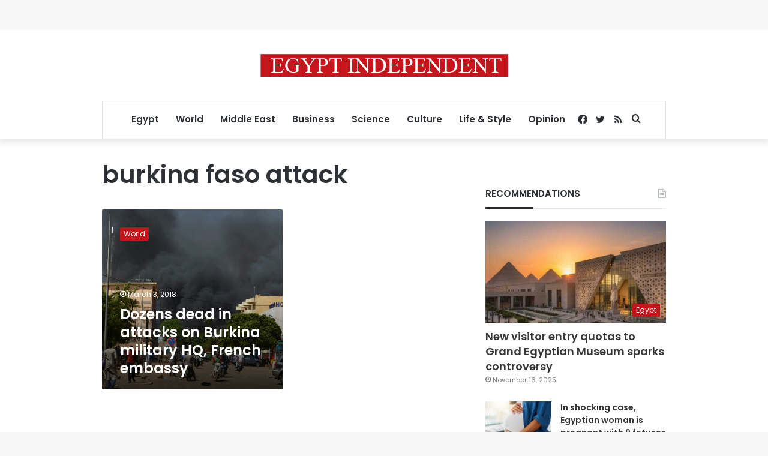

--- FILE ---
content_type: text/html; charset=utf-8
request_url: https://www.google.com/recaptcha/api2/aframe
body_size: 267
content:
<!DOCTYPE HTML><html><head><meta http-equiv="content-type" content="text/html; charset=UTF-8"></head><body><script nonce="BKvzLZycrI5_59g2sUI3Cw">/** Anti-fraud and anti-abuse applications only. See google.com/recaptcha */ try{var clients={'sodar':'https://pagead2.googlesyndication.com/pagead/sodar?'};window.addEventListener("message",function(a){try{if(a.source===window.parent){var b=JSON.parse(a.data);var c=clients[b['id']];if(c){var d=document.createElement('img');d.src=c+b['params']+'&rc='+(localStorage.getItem("rc::a")?sessionStorage.getItem("rc::b"):"");window.document.body.appendChild(d);sessionStorage.setItem("rc::e",parseInt(sessionStorage.getItem("rc::e")||0)+1);localStorage.setItem("rc::h",'1763516512982');}}}catch(b){}});window.parent.postMessage("_grecaptcha_ready", "*");}catch(b){}</script></body></html>

--- FILE ---
content_type: application/javascript; charset=utf-8
request_url: https://fundingchoicesmessages.google.com/f/AGSKWxXN3FTc2lS1-qh5DPjR6w0QMqv1Pd_jAaHGb-24qbv6ucYUXnjwLBITroAb-8Ado7RtqVgD8nKIo_zvNf3zcfW9qjFaBVVlcTDAf49L3vCZ8L91g_paZ0QjrJm75PsFMkkfINxqKv0tA4F5KDD1-1ao1PH85upkfv692bcyKDNTaBkF7atqicor_lgU/_/adtest./linkadv./adzoneleft./inline_ad./awe2.js
body_size: -1294
content:
window['15a48ee9-fbfe-4f98-bf21-d0fadbe6ba25'] = true;